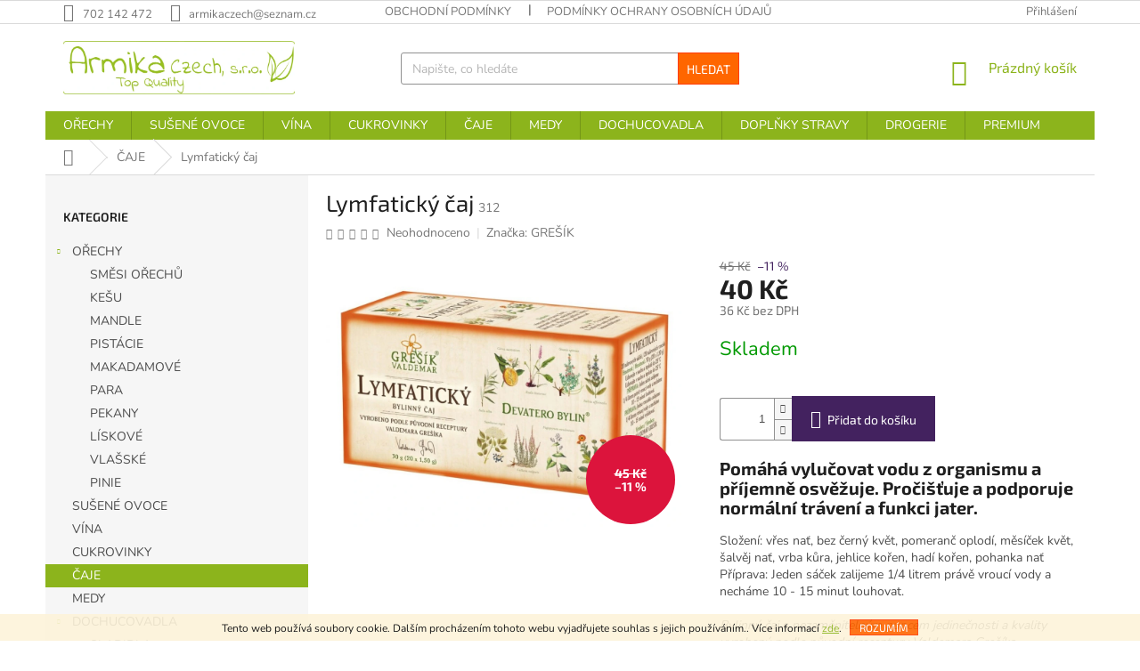

--- FILE ---
content_type: text/html; charset=utf-8
request_url: https://www.armikashop.cz/caje/lymfaticky/
body_size: 24985
content:
<!doctype html><html lang="cs" dir="ltr" class="header-background-light external-fonts-loaded"><head><meta charset="utf-8" /><meta name="viewport" content="width=device-width,initial-scale=1" /><title>Lymfatický čaj - Armika</title><link rel="preconnect" href="https://cdn.myshoptet.com" /><link rel="dns-prefetch" href="https://cdn.myshoptet.com" /><link rel="preload" href="https://cdn.myshoptet.com/prj/dist/master/cms/libs/jquery/jquery-1.11.3.min.js" as="script" /><link href="https://cdn.myshoptet.com/prj/dist/master/cms/templates/frontend_templates/shared/css/font-face/nunito.css" rel="stylesheet"><link href="https://cdn.myshoptet.com/prj/dist/master/cms/templates/frontend_templates/shared/css/font-face/exo-2.css" rel="stylesheet"><link href="https://cdn.myshoptet.com/prj/dist/master/shop/dist/font-shoptet-11.css.98dac764b411554385c4.css" rel="stylesheet"><script>
dataLayer = [];
dataLayer.push({'shoptet' : {
    "pageType": "productDetail",
    "currency": "CZK",
    "currencyInfo": {
        "decimalSeparator": ",",
        "exchangeRate": 1,
        "priceDecimalPlaces": 0,
        "symbol": "K\u010d",
        "symbolLeft": 0,
        "thousandSeparator": " "
    },
    "language": "cs",
    "projectId": 239992,
    "product": {
        "id": 337,
        "guid": "c3d49dfe-b636-11eb-b847-0cc47a6c9c84",
        "hasVariants": false,
        "codes": [
            {
                "code": 312
            }
        ],
        "code": "312",
        "name": "Lymfatick\u00fd \u010daj",
        "appendix": "",
        "weight": 0,
        "manufacturer": "GRE\u0160\u00cdK",
        "manufacturerGuid": "1EF5332DB0BB6510AF0FDA0BA3DED3EE",
        "currentCategory": "\u010cAJE",
        "currentCategoryGuid": "5ec42293-7200-11eb-933a-002590dad85e",
        "defaultCategory": "\u010cAJE",
        "defaultCategoryGuid": "5ec42293-7200-11eb-933a-002590dad85e",
        "currency": "CZK",
        "priceWithVat": 40
    },
    "stocks": [
        {
            "id": "ext",
            "title": "Sklad",
            "isDeliveryPoint": 0,
            "visibleOnEshop": 1
        }
    ],
    "cartInfo": {
        "id": null,
        "freeShipping": false,
        "leftToFreeGift": {
            "formattedPrice": "0 K\u010d",
            "priceLeft": 0
        },
        "freeGift": false,
        "leftToFreeShipping": {
            "priceLeft": 2000,
            "dependOnRegion": 0,
            "formattedPrice": "2 000 K\u010d"
        },
        "discountCoupon": [],
        "getNoBillingShippingPrice": {
            "withoutVat": 0,
            "vat": 0,
            "withVat": 0
        },
        "cartItems": [],
        "taxMode": "ORDINARY"
    },
    "cart": [],
    "customer": {
        "priceRatio": 1,
        "priceListId": 1,
        "groupId": null,
        "registered": false,
        "mainAccount": false
    }
}});
</script>
<meta property="og:type" content="website"><meta property="og:site_name" content="armikashop.cz"><meta property="og:url" content="https://www.armikashop.cz/caje/lymfaticky/"><meta property="og:title" content="Lymfatický čaj - Armika"><meta name="author" content="Armika"><meta name="web_author" content="Shoptet.cz"><meta name="dcterms.rightsHolder" content="www.armikashop.cz"><meta name="robots" content="index,follow"><meta property="og:image" content="https://cdn.myshoptet.com/usr/www.armikashop.cz/user/shop/big/337_devatero-bylin-lymfaticky.jpg?60a0fe05"><meta property="og:description" content="Lymfatický čaj. Pomáhá vylučovat vodu z organismu a příjemně osvěžuje. Pročišťuje a podporuje normální trávení a funkci jater.

Složení: vřes nať, bez černý květ, pomeranč oplodí, měsíček květ, šalvěj nať, vrba kůra, jehlice kořen, hadí kořen, pohanka naťPříprava: Jeden sáček zalijeme 1/4 litrem právě vroucí vody a…"><meta name="description" content="Lymfatický čaj. Pomáhá vylučovat vodu z organismu a příjemně osvěžuje. Pročišťuje a podporuje normální trávení a funkci jater.

Složení: vřes nať, bez černý květ, pomeranč oplodí, měsíček květ, šalvěj nať, vrba kůra, jehlice kořen, hadí kořen, pohanka naťPříprava: Jeden sáček zalijeme 1/4 litrem právě vroucí vody a…"><meta name="google-site-verification" content='"google-site-verification" content="_j4CjvChrHmbqBhUDoXUioP09IIUHbinlsZMKoDjH8w"'><meta property="product:price:amount" content="40"><meta property="product:price:currency" content="CZK"><style>:root {--color-primary: #8cb41c;--color-primary-h: 76;--color-primary-s: 73%;--color-primary-l: 41%;--color-primary-hover: #8cb41c;--color-primary-hover-h: 76;--color-primary-hover-s: 73%;--color-primary-hover-l: 41%;--color-secondary: #43225f;--color-secondary-h: 272;--color-secondary-s: 47%;--color-secondary-l: 25%;--color-secondary-hover: #6665cd;--color-secondary-hover-h: 241;--color-secondary-hover-s: 51%;--color-secondary-hover-l: 60%;--color-tertiary: #ff6600;--color-tertiary-h: 24;--color-tertiary-s: 100%;--color-tertiary-l: 50%;--color-tertiary-hover: #ff3c00;--color-tertiary-hover-h: 14;--color-tertiary-hover-s: 100%;--color-tertiary-hover-l: 50%;--color-header-background: #ffffff;--template-font: "Nunito";--template-headings-font: "Exo 2";--header-background-url: none;--cookies-notice-background: #1A1937;--cookies-notice-color: #F8FAFB;--cookies-notice-button-hover: #f5f5f5;--cookies-notice-link-hover: #27263f;--templates-update-management-preview-mode-content: "Náhled aktualizací šablony je aktivní pro váš prohlížeč."}</style>
    
    <link href="https://cdn.myshoptet.com/prj/dist/master/shop/dist/main-11.less.293b18f24efcc54b19af.css" rel="stylesheet" />
        
    <script>var shoptet = shoptet || {};</script>
    <script src="https://cdn.myshoptet.com/prj/dist/master/shop/dist/main-3g-header.js.b3b3f48cd33902743054.js"></script>
<!-- User include --><!-- project html code header -->
<meta name="google-site-verification" content="_j4CjvChrHmbqBhUDoXUioP09IIUHbinlsZMKoDjH8w" />

<!-- bublina se slevou -->
<style>.flag.flag-discount {
background-color: #dc143c;
}
</style>
<!-- /User include --><link rel="shortcut icon" href="/favicon.ico" type="image/x-icon" /><link rel="canonical" href="https://www.armikashop.cz/caje/lymfaticky/" />    <script>
        var _hwq = _hwq || [];
        _hwq.push(['setKey', 'C9D6DFF2C0509F967BD03E5D6FA9FC00']);
        _hwq.push(['setTopPos', '200']);
        _hwq.push(['showWidget', '22']);
        (function() {
            var ho = document.createElement('script');
            ho.src = 'https://cz.im9.cz/direct/i/gjs.php?n=wdgt&sak=C9D6DFF2C0509F967BD03E5D6FA9FC00';
            var s = document.getElementsByTagName('script')[0]; s.parentNode.insertBefore(ho, s);
        })();
    </script>
    <!-- Global site tag (gtag.js) - Google Analytics -->
    <script async src="https://www.googletagmanager.com/gtag/js?id=UA-196997008-1"></script>
    <script>
        
        window.dataLayer = window.dataLayer || [];
        function gtag(){dataLayer.push(arguments);}
        

        
        gtag('js', new Date());

                gtag('config', 'UA-196997008-1', { 'groups': "UA" });
        
        
        
        
        
        
        
        
                gtag('set', 'currency', 'CZK');

        gtag('event', 'view_item', {
            "send_to": "UA",
            "items": [
                {
                    "id": "312",
                    "name": "Lymfatick\u00fd \u010daj",
                    "category": "\u010cAJE",
                                        "brand": "GRE\u0160\u00cdK",
                                                            "price": 36
                }
            ]
        });
        
        
        
        
        
        
        
        
        
        
        
        
        document.addEventListener('DOMContentLoaded', function() {
            if (typeof shoptet.tracking !== 'undefined') {
                for (var id in shoptet.tracking.bannersList) {
                    gtag('event', 'view_promotion', {
                        "send_to": "UA",
                        "promotions": [
                            {
                                "id": shoptet.tracking.bannersList[id].id,
                                "name": shoptet.tracking.bannersList[id].name,
                                "position": shoptet.tracking.bannersList[id].position
                            }
                        ]
                    });
                }
            }

            shoptet.consent.onAccept(function(agreements) {
                if (agreements.length !== 0) {
                    console.debug('gtag consent accept');
                    var gtagConsentPayload =  {
                        'ad_storage': agreements.includes(shoptet.config.cookiesConsentOptPersonalisation)
                            ? 'granted' : 'denied',
                        'analytics_storage': agreements.includes(shoptet.config.cookiesConsentOptAnalytics)
                            ? 'granted' : 'denied',
                                                                                                'ad_user_data': agreements.includes(shoptet.config.cookiesConsentOptPersonalisation)
                            ? 'granted' : 'denied',
                        'ad_personalization': agreements.includes(shoptet.config.cookiesConsentOptPersonalisation)
                            ? 'granted' : 'denied',
                        };
                    console.debug('update consent data', gtagConsentPayload);
                    gtag('consent', 'update', gtagConsentPayload);
                    dataLayer.push(
                        { 'event': 'update_consent' }
                    );
                }
            });
        });
    </script>
<script>
    (function(t, r, a, c, k, i, n, g) { t['ROIDataObject'] = k;
    t[k]=t[k]||function(){ (t[k].q=t[k].q||[]).push(arguments) },t[k].c=i;n=r.createElement(a),
    g=r.getElementsByTagName(a)[0];n.async=1;n.src=c;g.parentNode.insertBefore(n,g)
    })(window, document, 'script', '//www.heureka.cz/ocm/sdk.js?source=shoptet&version=2&page=product_detail', 'heureka', 'cz');

    heureka('set_user_consent', 1);
</script>
</head><body class="desktop id-791 in-caje template-11 type-product type-detail multiple-columns-body columns-3 ums_a11y_category_page--off ums_discussion_rating_forms--off ums_a11y_pagination--on mobile-header-version-0"><noscript>
    <style>
        #header {
            padding-top: 0;
            position: relative !important;
            top: 0;
        }
        .header-navigation {
            position: relative !important;
        }
        .overall-wrapper {
            margin: 0 !important;
        }
        body:not(.ready) {
            visibility: visible !important;
        }
    </style>
    <div class="no-javascript">
        <div class="no-javascript__title">Musíte změnit nastavení vašeho prohlížeče</div>
        <div class="no-javascript__text">Podívejte se na: <a href="https://www.google.com/support/bin/answer.py?answer=23852">Jak povolit JavaScript ve vašem prohlížeči</a>.</div>
        <div class="no-javascript__text">Pokud používáte software na blokování reklam, může být nutné povolit JavaScript z této stránky.</div>
        <div class="no-javascript__text">Děkujeme.</div>
    </div>
</noscript>

        <div id="fb-root"></div>
        <script>
            window.fbAsyncInit = function() {
                FB.init({
//                    appId            : 'your-app-id',
                    autoLogAppEvents : true,
                    xfbml            : true,
                    version          : 'v19.0'
                });
            };
        </script>
        <script async defer crossorigin="anonymous" src="https://connect.facebook.net/cs_CZ/sdk.js"></script>    <div class="cookie-ag-wrap">
        <div class="site-msg cookies" data-testid="cookiePopup" data-nosnippet>
            <form action="">
                Tento web používá soubory cookie. Dalším procházením tohoto webu vyjadřujete souhlas s jejich používáním.. Více informací <a href="http://www.armikashop.cz/podminky-ochrany-osobnich-udaju/" target="\">zde</a>.
                <button type="submit" class="btn btn-xs btn-default CookiesOK" data-cookie-notice-ttl="7" data-testid="buttonCookieSubmit">Rozumím</button>
            </form>
        </div>
            </div>
<a href="#content" class="skip-link sr-only">Přejít na obsah</a><div class="overall-wrapper"><div class="user-action"><div class="container"><div class="user-action-in"><div class="user-action-login popup-widget login-widget"><div class="popup-widget-inner"><h2>Přihlášení k vašemu účtu</h2><div id="customerLogin"><form action="/action/Customer/Login/" method="post" id="formLoginIncluded" class="csrf-enabled" data-testid="formLogin"><input type="hidden" name="referer" value="" /><div class="form-group"><div class="input-wrapper email js-validated-element-wrapper no-label"><input type="email" name="email" class="form-control" placeholder="E-mailová adresa (např. jan@novak.cz)" data-testid="inputEmail" autocomplete="email" required /></div></div><div class="form-group"><div class="input-wrapper password js-validated-element-wrapper no-label"><input type="password" name="password" class="form-control" placeholder="Heslo" data-testid="inputPassword" autocomplete="current-password" required /><span class="no-display">Nemůžete vyplnit toto pole</span><input type="text" name="surname" value="" class="no-display" /></div></div><div class="form-group"><div class="login-wrapper"><button type="submit" class="btn btn-secondary btn-text btn-login" data-testid="buttonSubmit">Přihlásit se</button><div class="password-helper"><a href="/registrace/" data-testid="signup" rel="nofollow">Nová registrace</a><a href="/klient/zapomenute-heslo/" rel="nofollow">Zapomenuté heslo</a></div></div></div></form>
</div></div></div>
    <div id="cart-widget" class="user-action-cart popup-widget cart-widget loader-wrapper" data-testid="popupCartWidget" role="dialog" aria-hidden="true"><div class="popup-widget-inner cart-widget-inner place-cart-here"><div class="loader-overlay"><div class="loader"></div></div></div><div class="cart-widget-button"><a href="/kosik/" class="btn btn-conversion" id="continue-order-button" rel="nofollow" data-testid="buttonNextStep">Pokračovat do košíku</a></div></div></div>
</div></div><div class="top-navigation-bar" data-testid="topNavigationBar">

    <div class="container">

        <div class="top-navigation-contacts">
            <strong>Zákaznická podpora:</strong><a href="tel:702142472" class="project-phone" aria-label="Zavolat na 702142472" data-testid="contactboxPhone"><span>702 142 472</span></a><a href="mailto:armikaczech@seznam.cz" class="project-email" data-testid="contactboxEmail"><span>armikaczech@seznam.cz</span></a>        </div>

                            <div class="top-navigation-menu">
                <div class="top-navigation-menu-trigger"></div>
                <ul class="top-navigation-bar-menu">
                                            <li class="top-navigation-menu-item-39">
                            <a href="/obchodni-podminky/">OBCHODNÍ PODMÍNKY</a>
                        </li>
                                            <li class="top-navigation-menu-item-691">
                            <a href="/podminky-ochrany-osobnich-udaju/">PODMÍNKY OCHRANY OSOBNÍCH ÚDAJŮ</a>
                        </li>
                                            <li class="top-navigation-menu-item-862">
                            <a href="/jak-balime/">Jak to všechno balíme?</a>
                        </li>
                                            <li class="top-navigation-menu-item-29">
                            <a href="/kontakty/">KONTAKTY</a>
                        </li>
                                    </ul>
                <ul class="top-navigation-bar-menu-helper"></ul>
            </div>
        
        <div class="top-navigation-tools">
            <div class="responsive-tools">
                <a href="#" class="toggle-window" data-target="search" aria-label="Hledat" data-testid="linkSearchIcon"></a>
                                                            <a href="#" class="toggle-window" data-target="login"></a>
                                                    <a href="#" class="toggle-window" data-target="navigation" aria-label="Menu" data-testid="hamburgerMenu"></a>
            </div>
                        <a href="/login/?backTo=%2Fcaje%2Flymfaticky%2F" class="top-nav-button top-nav-button-login primary login toggle-window" data-target="login" data-testid="signin" rel="nofollow"><span>Přihlášení</span></a>        </div>

    </div>

</div>
<header id="header"><div class="container navigation-wrapper">
    <div class="header-top">
        <div class="site-name-wrapper">
            <div class="site-name"><a href="/" data-testid="linkWebsiteLogo"><img src="https://cdn.myshoptet.com/usr/www.armikashop.cz/user/logos/logo_na_eshop_men_____-_top_quality_velikost_podle___ablony_clasic-1.png" alt="Armika" fetchpriority="low" /></a></div>        </div>
        <div class="search" itemscope itemtype="https://schema.org/WebSite">
            <meta itemprop="headline" content="ČAJE"/><meta itemprop="url" content="https://www.armikashop.cz"/><meta itemprop="text" content="Lymfatický čaj. Pomáhá vylučovat vodu z organismu a příjemně osvěžuje. Pročišťuje a podporuje normální trávení a funkci jater. Složení: vřes nať, bez černý květ, pomeranč oplodí, měsíček květ, šalvěj nať, vrba kůra, jehlice kořen, hadí kořen, pohanka naťPříprava: Jeden sáček zalijeme 1/4 litrem právě vroucí vody a..."/>            <form action="/action/ProductSearch/prepareString/" method="post"
    id="formSearchForm" class="search-form compact-form js-search-main"
    itemprop="potentialAction" itemscope itemtype="https://schema.org/SearchAction" data-testid="searchForm">
    <fieldset>
        <meta itemprop="target"
            content="https://www.armikashop.cz/vyhledavani/?string={string}"/>
        <input type="hidden" name="language" value="cs"/>
        
            
<input
    type="search"
    name="string"
        class="query-input form-control search-input js-search-input"
    placeholder="Napište, co hledáte"
    autocomplete="off"
    required
    itemprop="query-input"
    aria-label="Hledat"
    data-testid="searchInput"
>
            <button type="submit" class="btn btn-default" data-testid="searchBtn">Hledat</button>
        
    </fieldset>
</form>
        </div>
        <div class="navigation-buttons">
                
    <a href="/kosik/" class="btn btn-icon toggle-window cart-count" data-target="cart" data-hover="true" data-redirect="true" data-testid="headerCart" rel="nofollow" aria-haspopup="dialog" aria-expanded="false" aria-controls="cart-widget">
        
                <span class="sr-only">Nákupní košík</span>
        
            <span class="cart-price visible-lg-inline-block" data-testid="headerCartPrice">
                                    Prázdný košík                            </span>
        
    
            </a>
        </div>
    </div>
    <nav id="navigation" aria-label="Hlavní menu" data-collapsible="true"><div class="navigation-in menu"><ul class="menu-level-1" role="menubar" data-testid="headerMenuItems"><li class="menu-item-673 ext" role="none"><a href="/orechy/" data-testid="headerMenuItem" role="menuitem" aria-haspopup="true" aria-expanded="false"><b>OŘECHY</b><span class="submenu-arrow"></span></a><ul class="menu-level-2" aria-label="OŘECHY" tabindex="-1" role="menu"><li class="menu-item-767" role="none"><a href="/smesi-orechu/" class="menu-image" data-testid="headerMenuItem" tabindex="-1" aria-hidden="true"><img src="data:image/svg+xml,%3Csvg%20width%3D%22140%22%20height%3D%22100%22%20xmlns%3D%22http%3A%2F%2Fwww.w3.org%2F2000%2Fsvg%22%3E%3C%2Fsvg%3E" alt="" aria-hidden="true" width="140" height="100"  data-src="https://cdn.myshoptet.com/usr/www.armikashop.cz/user/categories/thumb/mix_cartoon.jpg" fetchpriority="low" /></a><div><a href="/smesi-orechu/" data-testid="headerMenuItem" role="menuitem"><span>SMĚSI OŘECHŮ</span></a>
                        </div></li><li class="menu-item-823" role="none"><a href="/kesu-orechy/" class="menu-image" data-testid="headerMenuItem" tabindex="-1" aria-hidden="true"><img src="data:image/svg+xml,%3Csvg%20width%3D%22140%22%20height%3D%22100%22%20xmlns%3D%22http%3A%2F%2Fwww.w3.org%2F2000%2Fsvg%22%3E%3C%2Fsvg%3E" alt="" aria-hidden="true" width="140" height="100"  data-src="https://cdn.myshoptet.com/usr/www.armikashop.cz/user/categories/thumb/ke__u.png" fetchpriority="low" /></a><div><a href="/kesu-orechy/" data-testid="headerMenuItem" role="menuitem"><span>KEŠU</span></a>
                        </div></li><li class="menu-item-829" role="none"><a href="/mandle/" class="menu-image" data-testid="headerMenuItem" tabindex="-1" aria-hidden="true"><img src="data:image/svg+xml,%3Csvg%20width%3D%22140%22%20height%3D%22100%22%20xmlns%3D%22http%3A%2F%2Fwww.w3.org%2F2000%2Fsvg%22%3E%3C%2Fsvg%3E" alt="" aria-hidden="true" width="140" height="100"  data-src="https://cdn.myshoptet.com/usr/www.armikashop.cz/user/categories/thumb/mandle.png" fetchpriority="low" /></a><div><a href="/mandle/" data-testid="headerMenuItem" role="menuitem"><span>MANDLE</span></a>
                        </div></li><li class="menu-item-832" role="none"><a href="/pistacie/" class="menu-image" data-testid="headerMenuItem" tabindex="-1" aria-hidden="true"><img src="data:image/svg+xml,%3Csvg%20width%3D%22140%22%20height%3D%22100%22%20xmlns%3D%22http%3A%2F%2Fwww.w3.org%2F2000%2Fsvg%22%3E%3C%2Fsvg%3E" alt="" aria-hidden="true" width="140" height="100"  data-src="https://cdn.myshoptet.com/usr/www.armikashop.cz/user/categories/thumb/pist__cie.png" fetchpriority="low" /></a><div><a href="/pistacie/" data-testid="headerMenuItem" role="menuitem"><span>PISTÁCIE</span></a>
                        </div></li><li class="menu-item-835" role="none"><a href="/makadamove-orechy/" class="menu-image" data-testid="headerMenuItem" tabindex="-1" aria-hidden="true"><img src="data:image/svg+xml,%3Csvg%20width%3D%22140%22%20height%3D%22100%22%20xmlns%3D%22http%3A%2F%2Fwww.w3.org%2F2000%2Fsvg%22%3E%3C%2Fsvg%3E" alt="" aria-hidden="true" width="140" height="100"  data-src="https://cdn.myshoptet.com/usr/www.armikashop.cz/user/categories/thumb/makadam.png" fetchpriority="low" /></a><div><a href="/makadamove-orechy/" data-testid="headerMenuItem" role="menuitem"><span>MAKADAMOVÉ</span></a>
                        </div></li><li class="menu-item-838" role="none"><a href="/para-orechy/" class="menu-image" data-testid="headerMenuItem" tabindex="-1" aria-hidden="true"><img src="data:image/svg+xml,%3Csvg%20width%3D%22140%22%20height%3D%22100%22%20xmlns%3D%22http%3A%2F%2Fwww.w3.org%2F2000%2Fsvg%22%3E%3C%2Fsvg%3E" alt="" aria-hidden="true" width="140" height="100"  data-src="https://cdn.myshoptet.com/usr/www.armikashop.cz/user/categories/thumb/para.png" fetchpriority="low" /></a><div><a href="/para-orechy/" data-testid="headerMenuItem" role="menuitem"><span>PARA</span></a>
                        </div></li><li class="menu-item-841" role="none"><a href="/pekany/" class="menu-image" data-testid="headerMenuItem" tabindex="-1" aria-hidden="true"><img src="data:image/svg+xml,%3Csvg%20width%3D%22140%22%20height%3D%22100%22%20xmlns%3D%22http%3A%2F%2Fwww.w3.org%2F2000%2Fsvg%22%3E%3C%2Fsvg%3E" alt="" aria-hidden="true" width="140" height="100"  data-src="https://cdn.myshoptet.com/usr/www.armikashop.cz/user/categories/thumb/pekany.png" fetchpriority="low" /></a><div><a href="/pekany/" data-testid="headerMenuItem" role="menuitem"><span>PEKANY</span></a>
                        </div></li><li class="menu-item-844" role="none"><a href="/liskove/" class="menu-image" data-testid="headerMenuItem" tabindex="-1" aria-hidden="true"><img src="data:image/svg+xml,%3Csvg%20width%3D%22140%22%20height%3D%22100%22%20xmlns%3D%22http%3A%2F%2Fwww.w3.org%2F2000%2Fsvg%22%3E%3C%2Fsvg%3E" alt="" aria-hidden="true" width="140" height="100"  data-src="https://cdn.myshoptet.com/usr/www.armikashop.cz/user/categories/thumb/l__skov__.png" fetchpriority="low" /></a><div><a href="/liskove/" data-testid="headerMenuItem" role="menuitem"><span>LÍSKOVÉ</span></a>
                        </div></li><li class="menu-item-847" role="none"><a href="/vlasske/" class="menu-image" data-testid="headerMenuItem" tabindex="-1" aria-hidden="true"><img src="data:image/svg+xml,%3Csvg%20width%3D%22140%22%20height%3D%22100%22%20xmlns%3D%22http%3A%2F%2Fwww.w3.org%2F2000%2Fsvg%22%3E%3C%2Fsvg%3E" alt="" aria-hidden="true" width="140" height="100"  data-src="https://cdn.myshoptet.com/usr/www.armikashop.cz/user/categories/thumb/vla__sk__.png" fetchpriority="low" /></a><div><a href="/vlasske/" data-testid="headerMenuItem" role="menuitem"><span>VLAŠSKÉ</span></a>
                        </div></li><li class="menu-item-850" role="none"><a href="/pinie/" class="menu-image" data-testid="headerMenuItem" tabindex="-1" aria-hidden="true"><img src="data:image/svg+xml,%3Csvg%20width%3D%22140%22%20height%3D%22100%22%20xmlns%3D%22http%3A%2F%2Fwww.w3.org%2F2000%2Fsvg%22%3E%3C%2Fsvg%3E" alt="" aria-hidden="true" width="140" height="100"  data-src="https://cdn.myshoptet.com/usr/www.armikashop.cz/user/categories/thumb/pinie.png" fetchpriority="low" /></a><div><a href="/pinie/" data-testid="headerMenuItem" role="menuitem"><span>PINIE</span></a>
                        </div></li></ul></li>
<li class="menu-item-674" role="none"><a href="/susene-ovoce/" data-testid="headerMenuItem" role="menuitem" aria-expanded="false"><b>SUŠENÉ OVOCE</b></a></li>
<li class="menu-item-770" role="none"><a href="/vina/" data-testid="headerMenuItem" role="menuitem" aria-expanded="false"><b>VÍNA</b></a></li>
<li class="menu-item-776" role="none"><a href="/cukrovinky/" data-testid="headerMenuItem" role="menuitem" aria-expanded="false"><b>CUKROVINKY</b></a></li>
<li class="menu-item-791" role="none"><a href="/caje/" class="active" data-testid="headerMenuItem" role="menuitem" aria-expanded="false"><b>ČAJE</b></a></li>
<li class="menu-item-805" role="none"><a href="/medy/" data-testid="headerMenuItem" role="menuitem" aria-expanded="false"><b>MEDY</b></a></li>
<li class="menu-item-856 ext" role="none"><a href="/dochucovadla/" data-testid="headerMenuItem" role="menuitem" aria-haspopup="true" aria-expanded="false"><b>DOCHUCOVADLA</b><span class="submenu-arrow"></span></a><ul class="menu-level-2" aria-label="DOCHUCOVADLA" tabindex="-1" role="menu"><li class="menu-item-885" role="none"><a href="/sladidla/" class="menu-image" data-testid="headerMenuItem" tabindex="-1" aria-hidden="true"><img src="data:image/svg+xml,%3Csvg%20width%3D%22140%22%20height%3D%22100%22%20xmlns%3D%22http%3A%2F%2Fwww.w3.org%2F2000%2Fsvg%22%3E%3C%2Fsvg%3E" alt="" aria-hidden="true" width="140" height="100"  data-src="https://cdn.myshoptet.com/usr/www.armikashop.cz/user/categories/thumb/cukr.png" fetchpriority="low" /></a><div><a href="/sladidla/" data-testid="headerMenuItem" role="menuitem"><span>SLADIDLA</span></a>
                        </div></li><li class="menu-item-882" role="none"><a href="/koreni/" class="menu-image" data-testid="headerMenuItem" tabindex="-1" aria-hidden="true"><img src="data:image/svg+xml,%3Csvg%20width%3D%22140%22%20height%3D%22100%22%20xmlns%3D%22http%3A%2F%2Fwww.w3.org%2F2000%2Fsvg%22%3E%3C%2Fsvg%3E" alt="" aria-hidden="true" width="140" height="100"  data-src="https://cdn.myshoptet.com/usr/www.armikashop.cz/user/categories/thumb/ko__en__.png" fetchpriority="low" /></a><div><a href="/koreni/" data-testid="headerMenuItem" role="menuitem"><span>KOŘENÍ</span></a>
                        </div></li></ul></li>
<li class="menu-item-868 ext" role="none"><a href="/doplnky-stravy/" data-testid="headerMenuItem" role="menuitem" aria-haspopup="true" aria-expanded="false"><b>DOPLŇKY STRAVY</b><span class="submenu-arrow"></span></a><ul class="menu-level-2" aria-label="DOPLŇKY STRAVY" tabindex="-1" role="menu"><li class="menu-item-793" role="none"><a href="/bylinne-kapky-sirupy/" class="menu-image" data-testid="headerMenuItem" tabindex="-1" aria-hidden="true"><img src="data:image/svg+xml,%3Csvg%20width%3D%22140%22%20height%3D%22100%22%20xmlns%3D%22http%3A%2F%2Fwww.w3.org%2F2000%2Fsvg%22%3E%3C%2Fsvg%3E" alt="" aria-hidden="true" width="140" height="100"  data-src="https://cdn.myshoptet.com/prj/dist/master/cms/templates/frontend_templates/00/img/folder.svg" fetchpriority="low" /></a><div><a href="/bylinne-kapky-sirupy/" data-testid="headerMenuItem" role="menuitem"><span>BYLINNÉ KAPKY A SIRUPY</span></a>
                        </div></li><li class="menu-item-890" role="none"><a href="/cbd/" class="menu-image" data-testid="headerMenuItem" tabindex="-1" aria-hidden="true"><img src="data:image/svg+xml,%3Csvg%20width%3D%22140%22%20height%3D%22100%22%20xmlns%3D%22http%3A%2F%2Fwww.w3.org%2F2000%2Fsvg%22%3E%3C%2Fsvg%3E" alt="" aria-hidden="true" width="140" height="100"  data-src="https://cdn.myshoptet.com/usr/www.armikashop.cz/user/categories/thumb/logo_caracalya_720x720_kopie.png" fetchpriority="low" /></a><div><a href="/cbd/" data-testid="headerMenuItem" role="menuitem"><span>CBD</span></a>
                        </div></li></ul></li>
<li class="menu-item-782 ext" role="none"><a href="/drogerie/" data-testid="headerMenuItem" role="menuitem" aria-haspopup="true" aria-expanded="false"><b>DROGERIE</b><span class="submenu-arrow"></span></a><ul class="menu-level-2" aria-label="DROGERIE" tabindex="-1" role="menu"><li class="menu-item-785" role="none"><a href="/bylinne-koupele/" class="menu-image" data-testid="headerMenuItem" tabindex="-1" aria-hidden="true"><img src="data:image/svg+xml,%3Csvg%20width%3D%22140%22%20height%3D%22100%22%20xmlns%3D%22http%3A%2F%2Fwww.w3.org%2F2000%2Fsvg%22%3E%3C%2Fsvg%3E" alt="" aria-hidden="true" width="140" height="100"  data-src="https://cdn.myshoptet.com/usr/www.armikashop.cz/user/categories/thumb/na-dobrou-noc-bylinn__-koupel.jpg" fetchpriority="low" /></a><div><a href="/bylinne-koupele/" data-testid="headerMenuItem" role="menuitem"><span>BYLINNÉ KOUPELE</span></a>
                        </div></li><li class="menu-item-817" role="none"><a href="/bylinne-masti/" class="menu-image" data-testid="headerMenuItem" tabindex="-1" aria-hidden="true"><img src="data:image/svg+xml,%3Csvg%20width%3D%22140%22%20height%3D%22100%22%20xmlns%3D%22http%3A%2F%2Fwww.w3.org%2F2000%2Fsvg%22%3E%3C%2Fsvg%3E" alt="" aria-hidden="true" width="140" height="100"  data-src="https://cdn.myshoptet.com/usr/www.armikashop.cz/user/categories/thumb/masti.jpg" fetchpriority="low" /></a><div><a href="/bylinne-masti/" data-testid="headerMenuItem" role="menuitem"><span>BYLINNÉ MASTI</span></a>
                        </div></li><li class="menu-item-873" role="none"><a href="/esencialni-oleje/" class="menu-image" data-testid="headerMenuItem" tabindex="-1" aria-hidden="true"><img src="data:image/svg+xml,%3Csvg%20width%3D%22140%22%20height%3D%22100%22%20xmlns%3D%22http%3A%2F%2Fwww.w3.org%2F2000%2Fsvg%22%3E%3C%2Fsvg%3E" alt="" aria-hidden="true" width="140" height="100"  data-src="https://cdn.myshoptet.com/usr/www.armikashop.cz/user/categories/thumb/esenci__ln___olej_eukalypt.jpg" fetchpriority="low" /></a><div><a href="/esencialni-oleje/" data-testid="headerMenuItem" role="menuitem"><span>ESENCIÁLNÍ OLEJE</span></a>
                        </div></li></ul></li>
<li class="menu-item-876" role="none"><a href="/premium/" data-testid="headerMenuItem" role="menuitem" aria-expanded="false"><b>PREMIUM</b></a></li>
</ul></div><span class="navigation-close"></span></nav><div class="menu-helper" data-testid="hamburgerMenu"><span>Více</span></div>
</div></header><!-- / header -->


                    <div class="container breadcrumbs-wrapper">
            <div class="breadcrumbs navigation-home-icon-wrapper" itemscope itemtype="https://schema.org/BreadcrumbList">
                                                                            <span id="navigation-first" data-basetitle="Armika" itemprop="itemListElement" itemscope itemtype="https://schema.org/ListItem">
                <a href="/" itemprop="item" class="navigation-home-icon"><span class="sr-only" itemprop="name">Domů</span></a>
                <span class="navigation-bullet">/</span>
                <meta itemprop="position" content="1" />
            </span>
                                <span id="navigation-1" itemprop="itemListElement" itemscope itemtype="https://schema.org/ListItem">
                <a href="/caje/" itemprop="item" data-testid="breadcrumbsSecondLevel"><span itemprop="name">ČAJE</span></a>
                <span class="navigation-bullet">/</span>
                <meta itemprop="position" content="2" />
            </span>
                                            <span id="navigation-2" itemprop="itemListElement" itemscope itemtype="https://schema.org/ListItem" data-testid="breadcrumbsLastLevel">
                <meta itemprop="item" content="https://www.armikashop.cz/caje/lymfaticky/" />
                <meta itemprop="position" content="3" />
                <span itemprop="name" data-title="Lymfatický čaj">Lymfatický čaj <span class="appendix"></span></span>
            </span>
            </div>
        </div>
    
<div id="content-wrapper" class="container content-wrapper">
    
    <div class="content-wrapper-in">
                                                <aside class="sidebar sidebar-left"  data-testid="sidebarMenu">
                                                                                                <div class="sidebar-inner">
                                                                                                        <div class="box box-bg-variant box-categories">    <div class="skip-link__wrapper">
        <span id="categories-start" class="skip-link__target js-skip-link__target sr-only" tabindex="-1">&nbsp;</span>
        <a href="#categories-end" class="skip-link skip-link--start sr-only js-skip-link--start">Přeskočit kategorie</a>
    </div>

<h4>Kategorie</h4>


<div id="categories"><div class="categories cat-01 expandable expanded" id="cat-673"><div class="topic"><a href="/orechy/">OŘECHY<span class="cat-trigger">&nbsp;</span></a></div>

                    <ul class=" expanded">
                                        <li >
                <a href="/smesi-orechu/">
                    SMĚSI OŘECHŮ
                                    </a>
                                                                </li>
                                <li >
                <a href="/kesu-orechy/">
                    KEŠU
                                    </a>
                                                                </li>
                                <li >
                <a href="/mandle/">
                    MANDLE
                                    </a>
                                                                </li>
                                <li >
                <a href="/pistacie/">
                    PISTÁCIE
                                    </a>
                                                                </li>
                                <li >
                <a href="/makadamove-orechy/">
                    MAKADAMOVÉ
                                    </a>
                                                                </li>
                                <li >
                <a href="/para-orechy/">
                    PARA
                                    </a>
                                                                </li>
                                <li >
                <a href="/pekany/">
                    PEKANY
                                    </a>
                                                                </li>
                                <li >
                <a href="/liskove/">
                    LÍSKOVÉ
                                    </a>
                                                                </li>
                                <li >
                <a href="/vlasske/">
                    VLAŠSKÉ
                                    </a>
                                                                </li>
                                <li >
                <a href="/pinie/">
                    PINIE
                                    </a>
                                                                </li>
                </ul>
    </div><div class="categories cat-02 external" id="cat-674"><div class="topic"><a href="/susene-ovoce/">SUŠENÉ OVOCE<span class="cat-trigger">&nbsp;</span></a></div></div><div class="categories cat-01 external" id="cat-770"><div class="topic"><a href="/vina/">VÍNA<span class="cat-trigger">&nbsp;</span></a></div></div><div class="categories cat-02 expanded" id="cat-776"><div class="topic"><a href="/cukrovinky/">CUKROVINKY<span class="cat-trigger">&nbsp;</span></a></div></div><div class="categories cat-01 active expanded" id="cat-791"><div class="topic active"><a href="/caje/">ČAJE<span class="cat-trigger">&nbsp;</span></a></div></div><div class="categories cat-02 expanded" id="cat-805"><div class="topic"><a href="/medy/">MEDY<span class="cat-trigger">&nbsp;</span></a></div></div><div class="categories cat-01 expandable expanded" id="cat-856"><div class="topic"><a href="/dochucovadla/">DOCHUCOVADLA<span class="cat-trigger">&nbsp;</span></a></div>

                    <ul class=" expanded">
                                        <li >
                <a href="/sladidla/">
                    SLADIDLA
                                    </a>
                                                                </li>
                                <li >
                <a href="/koreni/">
                    KOŘENÍ
                                    </a>
                                                                </li>
                </ul>
    </div><div class="categories cat-02 expandable expanded" id="cat-868"><div class="topic"><a href="/doplnky-stravy/">DOPLŇKY STRAVY<span class="cat-trigger">&nbsp;</span></a></div>

                    <ul class=" expanded">
                                        <li >
                <a href="/bylinne-kapky-sirupy/">
                    BYLINNÉ KAPKY A SIRUPY
                                    </a>
                                                                </li>
                                <li >
                <a href="/cbd/">
                    CBD
                                    </a>
                                                                </li>
                </ul>
    </div><div class="categories cat-01 expandable expanded" id="cat-782"><div class="topic"><a href="/drogerie/">DROGERIE<span class="cat-trigger">&nbsp;</span></a></div>

                    <ul class=" expanded">
                                        <li >
                <a href="/bylinne-koupele/">
                    BYLINNÉ KOUPELE
                                    </a>
                                                                </li>
                                <li >
                <a href="/bylinne-masti/">
                    BYLINNÉ MASTI
                                    </a>
                                                                </li>
                                <li >
                <a href="/esencialni-oleje/">
                    ESENCIÁLNÍ OLEJE
                                    </a>
                                                                </li>
                </ul>
    </div><div class="categories cat-02 external" id="cat-876"><div class="topic"><a href="/premium/">PREMIUM<span class="cat-trigger">&nbsp;</span></a></div></div></div>

    <div class="skip-link__wrapper">
        <a href="#categories-start" class="skip-link skip-link--end sr-only js-skip-link--end" tabindex="-1" hidden>Přeskočit kategorie</a>
        <span id="categories-end" class="skip-link__target js-skip-link__target sr-only" tabindex="-1">&nbsp;</span>
    </div>
</div>
                                                                                                                                                                            <div class="box box-bg-default box-sm box-instagram">    </div>
                                                                                                            <div class="box box-bg-variant box-sm box-facebook">            <div id="facebookWidget">
            <h4><span>Facebook</span></h4>
            <div class="fb-page" data-href="http://www.facebook.com/armika.cz" data-hide-cover="false" data-show-facepile="true" data-show-posts="true" data-width="191" data-height="398" style="overflow:hidden"><div class="fb-xfbml-parse-ignore"><blockquote cite="http://www.facebook.com/armika.cz"><a href="http://www.facebook.com/armika.cz">Armika</a></blockquote></div></div>

        </div>
    </div>
                                                                                                            <div class="box box-bg-default box-sm box-contact"><h4><span>Kontakt</span></h4>


    <div class="contact-box no-image" data-testid="contactbox">
                    
            
                
        <ul>
                            <li>
                    <span class="mail" data-testid="contactboxEmail">
                                                    <a href="mailto:armikaczech&#64;seznam.cz">armikaczech<!---->&#64;<!---->seznam.cz</a>
                                            </span>
                </li>
            
                            <li>
                    <span class="tel">
                                                                                <a href="tel:702142472" aria-label="Zavolat na 702142472" data-testid="contactboxPhone">
                                702 142 472
                            </a>
                                            </span>
                </li>
            
            
            

                                    <li>
                        <span class="facebook">
                            <a href="http://www.facebook.com/armika.cz" title="Facebook" target="_blank" data-testid="contactboxFacebook">
                                                                http://www.facebook.com/armika.cz
                                                            </a>
                        </span>
                    </li>
                
                
                                    <li>
                        <span class="instagram">
                            <a href="https://www.instagram.com/armika.cz/" title="Instagram" target="_blank" data-testid="contactboxInstagram">armika.cz</a>
                        </span>
                    </li>
                
                
                
                
                
            

        </ul>

    </div>


<script type="application/ld+json">
    {
        "@context" : "https://schema.org",
        "@type" : "Organization",
        "name" : "Armika",
        "url" : "https://www.armikashop.cz",
                "employee" : "Kateřina Velková",
                    "email" : "armikaczech@seznam.cz",
                            "telephone" : "702 142 472",
                                
                                                                                            "sameAs" : ["http://www.facebook.com/armika.cz\", \"\", \"https://www.instagram.com/armika.cz/"]
            }
</script>
</div>
                                                                                                            <div class="box box-bg-variant box-sm box-topProducts">        <div class="top-products-wrapper js-top10" >
        <h4><span>Top 10 produktů</span></h4>
        <ol class="top-products">
                            <li class="display-image">
                                            <a href="/dochucovadla/zlate-kure-200g/" class="top-products-image">
                            <img src="data:image/svg+xml,%3Csvg%20width%3D%22100%22%20height%3D%22100%22%20xmlns%3D%22http%3A%2F%2Fwww.w3.org%2F2000%2Fsvg%22%3E%3C%2Fsvg%3E" alt="Zlaté kuře" width="100" height="100"  data-src="https://cdn.myshoptet.com/usr/www.armikashop.cz/user/shop/related/774_zlate-kure.jpg?633d7acf" fetchpriority="low" />
                        </a>
                                        <a href="/dochucovadla/zlate-kure-200g/" class="top-products-content">
                        <span class="top-products-name">  Zlaté kuře 200g</span>
                        
                                                        <strong>
                                35 Kč
                                

                            </strong>
                                                    
                    </a>
                </li>
                            <li class="display-image">
                                            <a href="/koreni/country-100g/" class="top-products-image">
                            <img src="data:image/svg+xml,%3Csvg%20width%3D%22100%22%20height%3D%22100%22%20xmlns%3D%22http%3A%2F%2Fwww.w3.org%2F2000%2Fsvg%22%3E%3C%2Fsvg%3E" alt="country" width="100" height="100"  data-src="https://cdn.myshoptet.com/usr/www.armikashop.cz/user/shop/related/939_country.jpg?65414769" fetchpriority="low" />
                        </a>
                                        <a href="/koreni/country-100g/" class="top-products-content">
                        <span class="top-products-name">  Country 100g</span>
                        
                                                        <strong>
                                30 Kč
                                

                            </strong>
                                                    
                    </a>
                </li>
                            <li class="display-image">
                                            <a href="/koreni/medvedi-cesnek-gril-100g/" class="top-products-image">
                            <img src="data:image/svg+xml,%3Csvg%20width%3D%22100%22%20height%3D%22100%22%20xmlns%3D%22http%3A%2F%2Fwww.w3.org%2F2000%2Fsvg%22%3E%3C%2Fsvg%3E" alt="medvedi cesnek gril" width="100" height="100"  data-src="https://cdn.myshoptet.com/usr/www.armikashop.cz/user/shop/related/957_medvedi-cesnek-gril.jpg?65a2a1d2" fetchpriority="low" />
                        </a>
                                        <a href="/koreni/medvedi-cesnek-gril-100g/" class="top-products-content">
                        <span class="top-products-name">  Medvědí česnek gril 100g</span>
                        
                                                        <strong>
                                30 Kč
                                

                            </strong>
                                                    
                    </a>
                </li>
                            <li class="display-image">
                                            <a href="/cukrovinky/medvidci-bez-cukru/" class="top-products-image">
                            <img src="data:image/svg+xml,%3Csvg%20width%3D%22100%22%20height%3D%22100%22%20xmlns%3D%22http%3A%2F%2Fwww.w3.org%2F2000%2Fsvg%22%3E%3C%2Fsvg%3E" alt="Medvídci bez cukru2" width="100" height="100"  data-src="https://cdn.myshoptet.com/usr/www.armikashop.cz/user/shop/related/173-1_medvidci-bez-cukru2.jpg?6090ebb4" fetchpriority="low" />
                        </a>
                                        <a href="/cukrovinky/medvidci-bez-cukru/" class="top-products-content">
                        <span class="top-products-name">  MEDVÍDCI BEZ CUKRU</span>
                        
                                                        <strong>
                                39 Kč
                                

                            </strong>
                                                    
                    </a>
                </li>
                            <li class="display-image">
                                            <a href="/koreni/grilovaci-koreni-pro-masa-na-rozneni-100g/" class="top-products-image">
                            <img src="data:image/svg+xml,%3Csvg%20width%3D%22100%22%20height%3D%22100%22%20xmlns%3D%22http%3A%2F%2Fwww.w3.org%2F2000%2Fsvg%22%3E%3C%2Fsvg%3E" alt="grilovaci pro masa" width="100" height="100"  data-src="https://cdn.myshoptet.com/usr/www.armikashop.cz/user/shop/related/1039_grilovaci-pro-masa.png?678e3a14" fetchpriority="low" />
                        </a>
                                        <a href="/koreni/grilovaci-koreni-pro-masa-na-rozneni-100g/" class="top-products-content">
                        <span class="top-products-name">  Grilovací koření pro masa na rožnění 100g</span>
                        
                                                        <strong>
                                30 Kč
                                

                            </strong>
                                                    
                    </a>
                </li>
                            <li class="display-image">
                                            <a href="/vina/rybizak-kralovsky/" class="top-products-image">
                            <img src="data:image/svg+xml,%3Csvg%20width%3D%22100%22%20height%3D%22100%22%20xmlns%3D%22http%3A%2F%2Fwww.w3.org%2F2000%2Fsvg%22%3E%3C%2Fsvg%3E" alt="PRODUKTOVÁ FOTKA RYBÍZÁK KRÁLOVSKÝ" width="100" height="100"  data-src="https://cdn.myshoptet.com/usr/www.armikashop.cz/user/shop/related/146_produktova-fotka-rybizak-kralovsky.png?606c3aaa" fetchpriority="low" />
                        </a>
                                        <a href="/vina/rybizak-kralovsky/" class="top-products-content">
                        <span class="top-products-name">  RYBÍZOVÉ VÍNO 0,75 L</span>
                        
                                                        <strong>
                                169 Kč
                                

                            </strong>
                                                    
                    </a>
                </li>
                            <li class="display-image">
                                            <a href="/dochucovadla/gulasove/" class="top-products-image">
                            <img src="data:image/svg+xml,%3Csvg%20width%3D%22100%22%20height%3D%22100%22%20xmlns%3D%22http%3A%2F%2Fwww.w3.org%2F2000%2Fsvg%22%3E%3C%2Fsvg%3E" alt="gulášové" width="100" height="100"  data-src="https://cdn.myshoptet.com/usr/www.armikashop.cz/user/shop/related/777_gulasove.jpg?633d7ec4" fetchpriority="low" />
                        </a>
                                        <a href="/dochucovadla/gulasove/" class="top-products-content">
                        <span class="top-products-name">  Gulášové 100g</span>
                        
                                                        <strong>
                                30 Kč
                                

                            </strong>
                                                    
                    </a>
                </li>
                            <li class="display-image">
                                            <a href="/koreni/aztecky-poklad-100g/" class="top-products-image">
                            <img src="data:image/svg+xml,%3Csvg%20width%3D%22100%22%20height%3D%22100%22%20xmlns%3D%22http%3A%2F%2Fwww.w3.org%2F2000%2Fsvg%22%3E%3C%2Fsvg%3E" alt="aztecky poklad" width="100" height="100"  data-src="https://cdn.myshoptet.com/usr/www.armikashop.cz/user/shop/related/936_aztecky-poklad.jpg?6541450f" fetchpriority="low" />
                        </a>
                                        <a href="/koreni/aztecky-poklad-100g/" class="top-products-content">
                        <span class="top-products-name">  Aztécký poklad 100g</span>
                        
                                                        <strong>
                                30 Kč
                                

                            </strong>
                                                    
                    </a>
                </li>
                            <li class="display-image">
                                            <a href="/koreni/krkovicka/" class="top-products-image">
                            <img src="data:image/svg+xml,%3Csvg%20width%3D%22100%22%20height%3D%22100%22%20xmlns%3D%22http%3A%2F%2Fwww.w3.org%2F2000%2Fsvg%22%3E%3C%2Fsvg%3E" alt="Krkovička" width="100" height="100"  data-src="https://cdn.myshoptet.com/usr/www.armikashop.cz/user/shop/related/786_krkovicka.jpg?633d8519" fetchpriority="low" />
                        </a>
                                        <a href="/koreni/krkovicka/" class="top-products-content">
                        <span class="top-products-name">  Krkovička 100g</span>
                        
                                                        <strong>
                                30 Kč
                                

                            </strong>
                                                    
                    </a>
                </li>
                            <li class="display-image">
                                            <a href="/koreni/baby-gril-100g/" class="top-products-image">
                            <img src="data:image/svg+xml,%3Csvg%20width%3D%22100%22%20height%3D%22100%22%20xmlns%3D%22http%3A%2F%2Fwww.w3.org%2F2000%2Fsvg%22%3E%3C%2Fsvg%3E" alt="baby gril" width="100" height="100"  data-src="https://cdn.myshoptet.com/usr/www.armikashop.cz/user/shop/related/930_baby-gril.jpg?65413d1f" fetchpriority="low" />
                        </a>
                                        <a href="/koreni/baby-gril-100g/" class="top-products-content">
                        <span class="top-products-name">  Baby Gril 100g</span>
                        
                                                        <strong>
                                30 Kč
                                

                            </strong>
                                                    
                    </a>
                </li>
                    </ol>
    </div>
</div>
                                                                    </div>
                                                            </aside>
                            <main id="content" class="content narrow">
                            
<div class="p-detail" itemscope itemtype="https://schema.org/Product">

    
    <meta itemprop="name" content="Lymfatický čaj" />
    <meta itemprop="category" content="Úvodní stránka &gt; ČAJE &gt; Lymfatický čaj" />
    <meta itemprop="url" content="https://www.armikashop.cz/caje/lymfaticky/" />
    <meta itemprop="image" content="https://cdn.myshoptet.com/usr/www.armikashop.cz/user/shop/big/337_devatero-bylin-lymfaticky.jpg?60a0fe05" />
            <meta itemprop="description" content="Pomáhá vylučovat vodu z organismu a příjemně osvěžuje. Pročišťuje a podporuje normální trávení a funkci jater.

Složení: vřes nať, bez černý květ, pomeranč oplodí, měsíček květ, šalvěj nať, vrba kůra, jehlice kořen, hadí kořen, pohanka naťPříprava: Jeden sáček zalijeme 1/4 litrem právě vroucí vody a necháme 10 - 15 minut louhovat.Bylinný čaj s nezaměnitelným puncem jedinečnosti a kvality vyrobený podle původní receptury Valdemara Grešíka


Balení: 20 x 1,5 g
" />
                <span class="js-hidden" itemprop="manufacturer" itemscope itemtype="https://schema.org/Organization">
            <meta itemprop="name" content="GREŠÍK" />
        </span>
        <span class="js-hidden" itemprop="brand" itemscope itemtype="https://schema.org/Brand">
            <meta itemprop="name" content="GREŠÍK" />
        </span>
                            <meta itemprop="gtin13" content="8595122315450" />            
        <div class="p-detail-inner">

        <div class="p-detail-inner-header">
            <h1>
                  Lymfatický čaj            </h1>

                <span class="p-code">
        <span class="p-code-label">Kód:</span>
                    <span>312</span>
            </span>
        </div>

        <form action="/action/Cart/addCartItem/" method="post" id="product-detail-form" class="pr-action csrf-enabled" data-testid="formProduct">

            <meta itemprop="productID" content="337" /><meta itemprop="identifier" content="c3d49dfe-b636-11eb-b847-0cc47a6c9c84" /><meta itemprop="sku" content="312" /><span itemprop="offers" itemscope itemtype="https://schema.org/Offer"><link itemprop="availability" href="https://schema.org/InStock" /><meta itemprop="url" content="https://www.armikashop.cz/caje/lymfaticky/" /><meta itemprop="price" content="40.00" /><meta itemprop="priceCurrency" content="CZK" /><link itemprop="itemCondition" href="https://schema.org/NewCondition" /></span><input type="hidden" name="productId" value="337" /><input type="hidden" name="priceId" value="847" /><input type="hidden" name="language" value="cs" />

            <div class="row product-top">

                <div class="col-xs-12">

                    <div class="p-detail-info">
                        
                                    <div class="stars-wrapper">
            
<span class="stars star-list">
                                                <span class="star star-off show-tooltip is-active productRatingAction" data-productid="337" data-score="1" title="    Hodnocení:
            Neohodnoceno    "></span>
                    
                                                <span class="star star-off show-tooltip is-active productRatingAction" data-productid="337" data-score="2" title="    Hodnocení:
            Neohodnoceno    "></span>
                    
                                                <span class="star star-off show-tooltip is-active productRatingAction" data-productid="337" data-score="3" title="    Hodnocení:
            Neohodnoceno    "></span>
                    
                                                <span class="star star-off show-tooltip is-active productRatingAction" data-productid="337" data-score="4" title="    Hodnocení:
            Neohodnoceno    "></span>
                    
                                                <span class="star star-off show-tooltip is-active productRatingAction" data-productid="337" data-score="5" title="    Hodnocení:
            Neohodnoceno    "></span>
                    
    </span>
            <span class="stars-label">
                                Neohodnoceno                    </span>
        </div>
    
                                                    <div><a href="/znacka/gresik/" data-testid="productCardBrandName">Značka: <span>GREŠÍK</span></a></div>
                        
                    </div>

                </div>

                <div class="col-xs-12 col-lg-6 p-image-wrapper">

                    
                    <div class="p-image" style="" data-testid="mainImage">

                        

    

    <div class="flags flags-extra">
      
                
                                                                              
            <span class="flag flag-discount">
                                                                    <span class="price-standard">
                                            <span>45 Kč</span>
                        </span>
                                                                                                            <span class="price-save">
            
                        
                &ndash;11 %
        </span>
                                    </span>
              </div>

                        

<a href="https://cdn.myshoptet.com/usr/www.armikashop.cz/user/shop/big/337_devatero-bylin-lymfaticky.jpg?60a0fe05" class="p-main-image cloud-zoom cbox" data-href="https://cdn.myshoptet.com/usr/www.armikashop.cz/user/shop/orig/337_devatero-bylin-lymfaticky.jpg?60a0fe05"><img src="https://cdn.myshoptet.com/usr/www.armikashop.cz/user/shop/big/337_devatero-bylin-lymfaticky.jpg?60a0fe05" alt="devatero bylin lymfatický" width="1024" height="768"  fetchpriority="high" />
</a>                    </div>

                    
                </div>

                <div class="col-xs-12 col-lg-6 p-info-wrapper">

                    
                    
                        <div class="p-final-price-wrapper">

                                <span class="price-standard">
                                            <span>45 Kč</span>
                        </span>
                                <span class="price-save">
            
                        
                &ndash;11 %
        </span>
                            <strong class="price-final" data-testid="productCardPrice">
            <span class="price-final-holder">
                40 Kč
    

        </span>
    </strong>
                                <span class="price-additional">
                                        36 Kč
            bez DPH                            </span>
                                <span class="price-measure">
                    
                        </span>

                        </div>

                    
                    
                                                                                    <div class="availability-value" title="Dostupnost">
                                    

    
    <span class="availability-label" style="color: #009901" data-testid="labelAvailability">
                    Skladem            </span>
    
                                </div>
                                                    
                        <table class="detail-parameters">
                            <tbody>
                            
                            
                            
                                                                                    </tbody>
                        </table>

                                                                            
                            <div class="add-to-cart" data-testid="divAddToCart">
                
<span class="quantity">
    <span
        class="increase-tooltip js-increase-tooltip"
        data-trigger="manual"
        data-container="body"
        data-original-title="Není možné zakoupit více než 9999 ks."
        aria-hidden="true"
        role="tooltip"
        data-testid="tooltip">
    </span>

    <span
        class="decrease-tooltip js-decrease-tooltip"
        data-trigger="manual"
        data-container="body"
        data-original-title="Minimální množství, které lze zakoupit, je 1 ks."
        aria-hidden="true"
        role="tooltip"
        data-testid="tooltip">
    </span>
    <label>
        <input
            type="number"
            name="amount"
            value="1"
            class="amount"
            autocomplete="off"
            data-decimals="0"
                        step="1"
            min="1"
            max="9999"
            aria-label="Množství"
            data-testid="cartAmount"/>
    </label>

    <button
        class="increase"
        type="button"
        aria-label="Zvýšit množství o 1"
        data-testid="increase">
            <span class="increase__sign">&plus;</span>
    </button>

    <button
        class="decrease"
        type="button"
        aria-label="Snížit množství o 1"
        data-testid="decrease">
            <span class="decrease__sign">&minus;</span>
    </button>
</span>
                    
    <button type="submit" class="btn btn-lg btn-conversion add-to-cart-button" data-testid="buttonAddToCart" aria-label="Přidat do košíku Lymfatický čaj">Přidat do košíku</button>

            </div>
                    
                    
                    

                                            <div class="p-short-description" data-testid="productCardShortDescr">
                            <h2><strong><span>Pomáhá vylučovat vodu z organismu a příjemně osvěžuje. Pročišťuje a podporuje normální trávení a funkci jater.<br /></span></strong></h2>
<div class="product-content">
<p>Složení: vřes nať, bez černý květ, pomeranč oplodí, měsíček květ, šalvěj nať, vrba kůra, jehlice kořen, hadí kořen, pohanka nať<br />Příprava: Jeden sáček zalijeme 1/4 litrem právě vroucí vody a necháme 10 - 15 minut louhovat.<br /><br /><em>Bylinný čaj s nezaměnitelným puncem jedinečnosti a kvality vyrobený podle původní receptury Valdemara Grešíka<br /></em></p>
</div>
<div class="to-bottom">
<div class="info"><strong>Balení: 20 x 1,5 g</strong></div>
</div>
                        </div>
                    
                                            <p data-testid="productCardDescr">
                            <a href="#description" class="chevron-after chevron-down-after" data-toggle="tab" data-external="1" data-force-scroll="true">Detailní informace</a>
                        </p>
                    
                    <div class="social-buttons-wrapper">
                        <div class="link-icons watchdog-active" data-testid="productDetailActionIcons">
    <a href="#" class="link-icon print" title="Tisknout produkt"><span>Tisk</span></a>
    <a href="/caje/lymfaticky:dotaz/" class="link-icon chat" title="Mluvit s prodejcem" rel="nofollow"><span>Zeptat se</span></a>
            <a href="/caje/lymfaticky:hlidat-cenu/" class="link-icon watchdog" title="Hlídat cenu" rel="nofollow"><span>Hlídat</span></a>
                <a href="#" class="link-icon share js-share-buttons-trigger" title="Sdílet produkt"><span>Sdílet</span></a>
    </div>
                            <div class="social-buttons no-display">
                    <div class="twitter">
                <script>
        window.twttr = (function(d, s, id) {
            var js, fjs = d.getElementsByTagName(s)[0],
                t = window.twttr || {};
            if (d.getElementById(id)) return t;
            js = d.createElement(s);
            js.id = id;
            js.src = "https://platform.twitter.com/widgets.js";
            fjs.parentNode.insertBefore(js, fjs);
            t._e = [];
            t.ready = function(f) {
                t._e.push(f);
            };
            return t;
        }(document, "script", "twitter-wjs"));
        </script>

<a
    href="https://twitter.com/share"
    class="twitter-share-button"
        data-lang="cs"
    data-url="https://www.armikashop.cz/caje/lymfaticky/"
>Tweet</a>

            </div>
                    <div class="facebook">
                <div
            data-layout="button_count"
        class="fb-like"
        data-action="like"
        data-show-faces="false"
        data-share="false"
                        data-width="285"
        data-height="26"
    >
</div>

            </div>
                                <div class="close-wrapper">
        <a href="#" class="close-after js-share-buttons-trigger" title="Sdílet produkt">Zavřít</a>
    </div>

            </div>
                    </div>

                    
                </div>

            </div>

        </form>
    </div>

    
        
    
        
    <div class="shp-tabs-wrapper p-detail-tabs-wrapper">
        <div class="row">
            <div class="col-sm-12 shp-tabs-row responsive-nav">
                <div class="shp-tabs-holder">
    <ul id="p-detail-tabs" class="shp-tabs p-detail-tabs visible-links" role="tablist">
                            <li class="shp-tab active" data-testid="tabDescription">
                <a href="#description" class="shp-tab-link" role="tab" data-toggle="tab">Popis</a>
            </li>
                                                                                                                         <li class="shp-tab" data-testid="tabDiscussion">
                                <a href="#productDiscussion" class="shp-tab-link" role="tab" data-toggle="tab">Diskuze</a>
            </li>
                                        </ul>
</div>
            </div>
            <div class="col-sm-12 ">
                <div id="tab-content" class="tab-content">
                                                                                                            <div id="description" class="tab-pane fade in active" role="tabpanel">
        <div class="description-inner">
            <div class="basic-description">
                <h3>Detailní popis produktu</h3>
                                    <p>&nbsp;</p>
<p><span>Pomáhá vylučovat vodu z organismu a příjemně osvěžuje. Pročišťuje a podporuje normální trávení a funkci jater.</span></p>
<p>Složení: vřes nať, bez černý květ, pomeranč oplodí, měsíček květ, šalvěj nať, vrba kůra, jehlice kořen, hadí kořen, pohanka nať</p>
<div class="product-content">
<p>Příprava: Jeden sáček zalijeme 1/4 litrem právě vroucí vody a necháme 10 - 15 minut louhovat.<br /><br /><em>Bylinný čaj s nezaměnitelným puncem jedinečnosti a kvality vyrobený podle původní receptury Valdemara Grešíka<br /></em></p>
</div>
<div class="to-bottom">
<div class="info"><span class="package green">Balení: 20 x 1,5 g</span><span>&nbsp;</span></div>
</div>
                            </div>
            
            <div class="extended-description">
            <h3>Doplňkové parametry</h3>
            <table class="detail-parameters">
                <tbody>
                    <tr>
    <th>
        <span class="row-header-label">
            Kategorie<span class="row-header-label-colon">:</span>
        </span>
    </th>
    <td>
        <a href="/caje/">ČAJE</a>    </td>
</tr>
    <tr class="productEan">
      <th>
          <span class="row-header-label productEan__label">
              EAN<span class="row-header-label-colon">:</span>
          </span>
      </th>
      <td>
          <span class="productEan__value">8595122315450</span>
      </td>
  </tr>
                </tbody>
            </table>
        </div>
    
        </div>
    </div>
                                                                                                                                                    <div id="productDiscussion" class="tab-pane fade" role="tabpanel" data-testid="areaDiscussion">
        <div id="discussionWrapper" class="discussion-wrapper unveil-wrapper" data-parent-tab="productDiscussion" data-testid="wrapperDiscussion">
                                    
    <div class="discussionContainer js-discussion-container" data-editorid="discussion">
                    <p data-testid="textCommentNotice">Buďte první, kdo napíše příspěvek k této položce. </p>
                                            <div class="add-comment discussion-form-trigger" data-unveil="discussion-form" aria-expanded="false" aria-controls="discussion-form" role="button">
                <span class="link-like comment-icon" data-testid="buttonAddComment">Přidat komentář</span>
            </div>
                        <div id="discussion-form" class="discussion-form vote-form js-hidden">
                            <form action="/action/ProductDiscussion/addPost/" method="post" id="formDiscussion" data-testid="formDiscussion">
    <input type="hidden" name="formId" value="9" />
    <input type="hidden" name="discussionEntityId" value="337" />
            <div class="row">
        <div class="form-group col-xs-12 col-sm-6">
            <input type="text" name="fullName" value="" id="fullName" class="form-control" placeholder="Jméno" data-testid="inputUserName"/>
                        <span class="no-display">Nevyplňujte toto pole:</span>
            <input type="text" name="surname" value="" class="no-display" />
        </div>
        <div class="form-group js-validated-element-wrapper no-label col-xs-12 col-sm-6">
            <input type="email" name="email" value="" id="email" class="form-control js-validate-required" placeholder="E-mail" data-testid="inputEmail"/>
        </div>
        <div class="col-xs-12">
            <div class="form-group">
                <input type="text" name="title" id="title" class="form-control" placeholder="Název" data-testid="inputTitle" />
            </div>
            <div class="form-group no-label js-validated-element-wrapper">
                <textarea name="message" id="message" class="form-control js-validate-required" rows="7" placeholder="Komentář" data-testid="inputMessage"></textarea>
            </div>
                                <div class="form-group js-validated-element-wrapper consents consents-first">
            <input
                type="hidden"
                name="consents[]"
                id="discussionConsents37"
                value="37"
                                                        data-special-message="validatorConsent"
                            />
            <label for="discussionConsents37" class="whole-width">
                                Vložením komentáře souhlasíte s <a href="/podminky-ochrany-osobnich-udaju/" target="_blank" rel="noopener noreferrer">podmínkami ochrany osobních údajů</a>
            </label>
        </div>
                            <fieldset class="box box-sm box-bg-default">
    <h4>Bezpečnostní kontrola</h4>
    <div class="form-group captcha-image">
        <img src="[data-uri]" alt="" data-testid="imageCaptcha" width="150" height="40"  fetchpriority="low" />
    </div>
    <div class="form-group js-validated-element-wrapper smart-label-wrapper">
        <label for="captcha"><span class="required-asterisk">Opište text z obrázku</span></label>
        <input type="text" id="captcha" name="captcha" class="form-control js-validate js-validate-required">
    </div>
</fieldset>
            <div class="form-group">
                <input type="submit" value="Odeslat komentář" class="btn btn-sm btn-primary" data-testid="buttonSendComment" />
            </div>
        </div>
    </div>
</form>

                    </div>
                    </div>

        </div>
    </div>
                                                        </div>
            </div>
        </div>
    </div>

</div>
                    </main>
    </div>
    
            
    
</div>
        
        
                            <footer id="footer">
                    <h2 class="sr-only">Zápatí</h2>
                    
                                                            
            
                    
                        <div class="container footer-bottom">
                            <span id="signature" style="display: inline-block !important; visibility: visible !important;"><a href="https://www.shoptet.cz/?utm_source=footer&utm_medium=link&utm_campaign=create_by_shoptet" class="image" target="_blank"><img src="data:image/svg+xml,%3Csvg%20width%3D%2217%22%20height%3D%2217%22%20xmlns%3D%22http%3A%2F%2Fwww.w3.org%2F2000%2Fsvg%22%3E%3C%2Fsvg%3E" data-src="https://cdn.myshoptet.com/prj/dist/master/cms/img/common/logo/shoptetLogo.svg" width="17" height="17" alt="Shoptet" class="vam" fetchpriority="low" /></a><a href="https://www.shoptet.cz/?utm_source=footer&utm_medium=link&utm_campaign=create_by_shoptet" class="title" target="_blank">Vytvořil Shoptet</a></span>
                            <span class="copyright" data-testid="textCopyright">
                                Copyright 2025 <strong>Armika</strong>. Všechna práva vyhrazena.                                                            </span>
                        </div>
                    
                    
                                            
                </footer>
                <!-- / footer -->
                    
        </div>
        <!-- / overall-wrapper -->

                    <script src="https://cdn.myshoptet.com/prj/dist/master/cms/libs/jquery/jquery-1.11.3.min.js"></script>
                <script>var shoptet = shoptet || {};shoptet.abilities = {"about":{"generation":3,"id":"11"},"config":{"category":{"product":{"image_size":"detail"}},"navigation_breakpoint":767,"number_of_active_related_products":4,"product_slider":{"autoplay":false,"autoplay_speed":3000,"loop":true,"navigation":true,"pagination":true,"shadow_size":0}},"elements":{"recapitulation_in_checkout":true},"feature":{"directional_thumbnails":false,"extended_ajax_cart":false,"extended_search_whisperer":false,"fixed_header":false,"images_in_menu":true,"positioned_footer":false,"product_slider":false,"simple_ajax_cart":true,"smart_labels":false,"tabs_accordion":false,"tabs_responsive":true,"top_navigation_menu":true}};shoptet.design = {"template":{"name":"Classic","colorVariant":"11-three"},"layout":{"homepage":"catalog3","subPage":"catalog3","productDetail":"catalog3"},"colorScheme":{"conversionColor":"#43225f","conversionColorHover":"#6665cd","color1":"#8cb41c","color2":"#8cb41c","color3":"#ff6600","color4":"#ff3c00"},"fonts":{"heading":"Exo 2","text":"Nunito"},"header":{"backgroundImage":null,"image":null,"logo":"https:\/\/www.armikashop.czuser\/logos\/logo_na_eshop_men_____-_top_quality_velikost_podle___ablony_clasic-1.png","color":"#ffffff"},"background":{"enabled":false,"color":null,"image":null}};shoptet.config = {};shoptet.events = {};shoptet.runtime = {};shoptet.content = shoptet.content || {};shoptet.updates = {};shoptet.messages = [];shoptet.messages['lightboxImg'] = "Obrázek";shoptet.messages['lightboxOf'] = "z";shoptet.messages['more'] = "Více";shoptet.messages['cancel'] = "Zrušit";shoptet.messages['removedItem'] = "Položka byla odstraněna z košíku.";shoptet.messages['discountCouponWarning'] = "Zapomněli jste uplatnit slevový kupón. Pro pokračování jej uplatněte pomocí tlačítka vedle vstupního pole, nebo jej smažte.";shoptet.messages['charsNeeded'] = "Prosím, použijte minimálně 3 znaky!";shoptet.messages['invalidCompanyId'] = "Neplané IČ, povoleny jsou pouze číslice";shoptet.messages['needHelp'] = "Potřebujete pomoc?";shoptet.messages['showContacts'] = "Zobrazit kontakty";shoptet.messages['hideContacts'] = "Skrýt kontakty";shoptet.messages['ajaxError'] = "Došlo k chybě; obnovte prosím stránku a zkuste to znovu.";shoptet.messages['variantWarning'] = "Zvolte prosím variantu produktu.";shoptet.messages['chooseVariant'] = "Zvolte variantu";shoptet.messages['unavailableVariant'] = "Tato varianta není dostupná a není možné ji objednat.";shoptet.messages['withVat'] = "včetně DPH";shoptet.messages['withoutVat'] = "bez DPH";shoptet.messages['toCart'] = "Do košíku";shoptet.messages['emptyCart'] = "Prázdný košík";shoptet.messages['change'] = "Změnit";shoptet.messages['chosenBranch'] = "Zvolená pobočka";shoptet.messages['validatorRequired'] = "Povinné pole";shoptet.messages['validatorEmail'] = "Prosím vložte platnou e-mailovou adresu";shoptet.messages['validatorUrl'] = "Prosím vložte platnou URL adresu";shoptet.messages['validatorDate'] = "Prosím vložte platné datum";shoptet.messages['validatorNumber'] = "Vložte číslo";shoptet.messages['validatorDigits'] = "Prosím vložte pouze číslice";shoptet.messages['validatorCheckbox'] = "Zadejte prosím všechna povinná pole";shoptet.messages['validatorConsent'] = "Bez souhlasu nelze odeslat.";shoptet.messages['validatorPassword'] = "Hesla se neshodují";shoptet.messages['validatorInvalidPhoneNumber'] = "Vyplňte prosím platné telefonní číslo bez předvolby.";shoptet.messages['validatorInvalidPhoneNumberSuggestedRegion'] = "Neplatné číslo — navržený region: %1";shoptet.messages['validatorInvalidCompanyId'] = "Neplatné IČ, musí být ve tvaru jako %1";shoptet.messages['validatorFullName'] = "Nezapomněli jste příjmení?";shoptet.messages['validatorHouseNumber'] = "Prosím zadejte správné číslo domu";shoptet.messages['validatorZipCode'] = "Zadané PSČ neodpovídá zvolené zemi";shoptet.messages['validatorShortPhoneNumber'] = "Telefonní číslo musí mít min. 8 znaků";shoptet.messages['choose-personal-collection'] = "Prosím vyberte místo doručení u osobního odběru, není zvoleno.";shoptet.messages['choose-external-shipping'] = "Upřesněte prosím vybraný způsob dopravy";shoptet.messages['choose-ceska-posta'] = "Pobočka České Pošty není určena, zvolte prosím některou";shoptet.messages['choose-hupostPostaPont'] = "Pobočka Maďarské pošty není vybrána, zvolte prosím nějakou";shoptet.messages['choose-postSk'] = "Pobočka Slovenské pošty není zvolena, vyberte prosím některou";shoptet.messages['choose-ulozenka'] = "Pobočka Uloženky nebyla zvolena, prosím vyberte některou";shoptet.messages['choose-zasilkovna'] = "Pobočka Zásilkovny nebyla zvolena, prosím vyberte některou";shoptet.messages['choose-ppl-cz'] = "Pobočka PPL ParcelShop nebyla vybrána, vyberte prosím jednu";shoptet.messages['choose-glsCz'] = "Pobočka GLS ParcelShop nebyla zvolena, prosím vyberte některou";shoptet.messages['choose-dpd-cz'] = "Ani jedna z poboček služby DPD Parcel Shop nebyla zvolená, prosím vyberte si jednu z možností.";shoptet.messages['watchdogType'] = "Je zapotřebí vybrat jednu z možností u sledování produktu.";shoptet.messages['watchdog-consent-required'] = "Musíte zaškrtnout všechny povinné souhlasy";shoptet.messages['watchdogEmailEmpty'] = "Prosím vyplňte e-mail";shoptet.messages['privacyPolicy'] = 'Musíte souhlasit s ochranou osobních údajů';shoptet.messages['amountChanged'] = '(množství bylo změněno)';shoptet.messages['unavailableCombination'] = 'Není k dispozici v této kombinaci';shoptet.messages['specifyShippingMethod'] = 'Upřesněte dopravu';shoptet.messages['PIScountryOptionMoreBanks'] = 'Možnost platby z %1 bank';shoptet.messages['PIScountryOptionOneBank'] = 'Možnost platby z 1 banky';shoptet.messages['PIScurrencyInfoCZK'] = 'V měně CZK lze zaplatit pouze prostřednictvím českých bank.';shoptet.messages['PIScurrencyInfoHUF'] = 'V měně HUF lze zaplatit pouze prostřednictvím maďarských bank.';shoptet.messages['validatorVatIdWaiting'] = "Ověřujeme";shoptet.messages['validatorVatIdValid'] = "Ověřeno";shoptet.messages['validatorVatIdInvalid'] = "DIČ se nepodařilo ověřit, i přesto můžete objednávku dokončit";shoptet.messages['validatorVatIdInvalidOrderForbid'] = "Zadané DIČ nelze nyní ověřit, protože služba ověřování je dočasně nedostupná. Zkuste opakovat zadání později, nebo DIČ vymažte s vaši objednávku dokončete v režimu OSS. Případně kontaktujte prodejce.";shoptet.messages['validatorVatIdInvalidOssRegime'] = "Zadané DIČ nemůže být ověřeno, protože služba ověřování je dočasně nedostupná. Vaše objednávka bude dokončena v režimu OSS. Případně kontaktujte prodejce.";shoptet.messages['previous'] = "Předchozí";shoptet.messages['next'] = "Následující";shoptet.messages['close'] = "Zavřít";shoptet.messages['imageWithoutAlt'] = "Tento obrázek nemá popisek";shoptet.messages['newQuantity'] = "Nové množství:";shoptet.messages['currentQuantity'] = "Aktuální množství:";shoptet.messages['quantityRange'] = "Prosím vložte číslo v rozmezí %1 a %2";shoptet.messages['skipped'] = "Přeskočeno";shoptet.messages.validator = {};shoptet.messages.validator.emailRequired = "Zadejte e-mailovou adresu (např. jan.novak@example.com).";shoptet.messages.validator.messageRequired = "Napište komentář.";shoptet.messages.validator.captchaRequired = "Vyplňte bezpečnostní kontrolu.";shoptet.messages.validator.consentsRequired = "Potvrďte svůj souhlas.";shoptet.messages['loading'] = "Načítám…";shoptet.messages['stillLoading'] = "Stále načítám…";shoptet.messages['loadingFailed'] = "Načtení se nezdařilo. Zkuste to znovu.";shoptet.messages['productsSorted'] = "Produkty seřazeny.";shoptet.config.orderingProcess = {active: false,step: false};shoptet.config.documentsRounding = '3';shoptet.config.documentPriceDecimalPlaces = '0';shoptet.config.thousandSeparator = ' ';shoptet.config.decSeparator = ',';shoptet.config.decPlaces = '0';shoptet.config.decPlacesSystemDefault = '2';shoptet.config.currencySymbol = 'Kč';shoptet.config.currencySymbolLeft = '0';shoptet.config.defaultVatIncluded = 1;shoptet.config.defaultProductMaxAmount = 9999;shoptet.config.inStockAvailabilityId = -1;shoptet.config.defaultProductMaxAmount = 9999;shoptet.config.inStockAvailabilityId = -1;shoptet.config.cartActionUrl = '/action/Cart';shoptet.config.advancedOrderUrl = '/action/Cart/GetExtendedOrder/';shoptet.config.cartContentUrl = '/action/Cart/GetCartContent/';shoptet.config.stockAmountUrl = '/action/ProductStockAmount/';shoptet.config.addToCartUrl = '/action/Cart/addCartItem/';shoptet.config.removeFromCartUrl = '/action/Cart/deleteCartItem/';shoptet.config.updateCartUrl = '/action/Cart/setCartItemAmount/';shoptet.config.addDiscountCouponUrl = '/action/Cart/addDiscountCoupon/';shoptet.config.setSelectedGiftUrl = '/action/Cart/setSelectedGift/';shoptet.config.rateProduct = '/action/ProductDetail/RateProduct/';shoptet.config.customerDataUrl = '/action/OrderingProcess/step2CustomerAjax/';shoptet.config.registerUrl = '/registrace/';shoptet.config.agreementCookieName = 'site-agreement';shoptet.config.cookiesConsentUrl = '/action/CustomerCookieConsent/';shoptet.config.cookiesConsentIsActive = 0;shoptet.config.cookiesConsentOptAnalytics = 'analytics';shoptet.config.cookiesConsentOptPersonalisation = 'personalisation';shoptet.config.cookiesConsentOptNone = 'none';shoptet.config.cookiesConsentRefuseDuration = 7;shoptet.config.cookiesConsentName = 'CookiesConsent';shoptet.config.agreementCookieExpire = 30;shoptet.config.cookiesConsentSettingsUrl = '/cookies-settings/';shoptet.config.fonts = {"google":{"attributes":"300,400,700,900:latin-ext","families":["Nunito","Exo 2"],"urls":["https:\/\/cdn.myshoptet.com\/prj\/dist\/master\/cms\/templates\/frontend_templates\/shared\/css\/font-face\/nunito.css","https:\/\/cdn.myshoptet.com\/prj\/dist\/master\/cms\/templates\/frontend_templates\/shared\/css\/font-face\/exo-2.css"]},"custom":{"families":["shoptet"],"urls":["https:\/\/cdn.myshoptet.com\/prj\/dist\/master\/shop\/dist\/font-shoptet-11.css.98dac764b411554385c4.css"]}};shoptet.config.mobileHeaderVersion = '0';shoptet.config.fbCAPIEnabled = false;shoptet.config.fbPixelEnabled = false;shoptet.config.fbCAPIUrl = '/action/FacebookCAPI/';shoptet.content.regexp = /strana-[0-9]+[\/]/g;shoptet.content.colorboxHeader = '<div class="colorbox-html-content">';shoptet.content.colorboxFooter = '</div>';shoptet.customer = {};shoptet.csrf = shoptet.csrf || {};shoptet.csrf.token = 'csrf_krdksdBzc099fd94834ef8f1';shoptet.csrf.invalidTokenModal = '<div><h2>Přihlaste se prosím znovu</h2><p>Omlouváme se, ale Váš CSRF token pravděpodobně vypršel. Abychom mohli udržet Vaši bezpečnost na co největší úrovni potřebujeme, abyste se znovu přihlásili.</p><p>Děkujeme za pochopení.</p><div><a href="/login/?backTo=%2Fcaje%2Flymfaticky%2F">Přihlášení</a></div></div> ';shoptet.csrf.formsSelector = 'csrf-enabled';shoptet.csrf.submitListener = true;shoptet.csrf.validateURL = '/action/ValidateCSRFToken/Index/';shoptet.csrf.refreshURL = '/action/RefreshCSRFTokenNew/Index/';shoptet.csrf.enabled = true;shoptet.config.googleAnalytics ||= {};shoptet.config.googleAnalytics.isGa4Enabled = true;shoptet.config.googleAnalytics.route ||= {};shoptet.config.googleAnalytics.route.ua = "UA";shoptet.config.googleAnalytics.route.ga4 = "GA4";shoptet.config.ums_a11y_category_page = false;shoptet.config.ums_a11y_pagination = true;shoptet.config.showPriceWithoutVat = '';</script>
        
        
        
        

                    <script src="https://cdn.myshoptet.com/prj/dist/master/shop/dist/main-3g.js.017e6cdcf9996f2abfb3.js"></script>
    <script src="https://cdn.myshoptet.com/prj/dist/master/cms/templates/frontend_templates/shared/js/jqueryui/i18n/datepicker-cs.js"></script>
        
<script>if (window.self !== window.top) {const script = document.createElement('script');script.type = 'module';script.src = "https://cdn.myshoptet.com/prj/dist/master/shop/dist/editorPreview.js.831caf62f3807bf3e009.js";document.body.appendChild(script);}</script>                        
                                                    <!-- User include -->
        <div class="container">
            
        </div>
        <!-- /User include -->

        
        
        
        <div class="messages">
            
        </div>

        <div id="screen-reader-announcer" class="sr-only" aria-live="polite" aria-atomic="true"></div>

            <script id="trackingScript" data-products='{"products":{"847":{"content_category":"ČAJE","content_type":"product","content_name":"Lymfatický čaj","base_name":"Lymfatický čaj","variant":null,"manufacturer":"GREŠÍK","content_ids":["312"],"guid":"c3d49dfe-b636-11eb-b847-0cc47a6c9c84","visibility":1,"value":"40","valueWoVat":"36","facebookPixelVat":false,"currency":"CZK","base_id":337,"category_path":["ČAJE"]},"1566":{"content_category":"ČAJE","content_type":"product","content_name":"Zlaté kuře 200g","base_name":"Zlaté kuře 200g","variant":null,"manufacturer":"Kasia","content_ids":["774"],"guid":null,"visibility":1,"value":"35","valueWoVat":"31","facebookPixelVat":false,"currency":"CZK","base_id":774,"category_path":["DOCHUCOVADLA"]},"1764":{"content_category":"ČAJE","content_type":"product","content_name":"Country 100g","base_name":"Country 100g","variant":null,"manufacturer":"Kasia","content_ids":["931"],"guid":null,"visibility":1,"value":"30","valueWoVat":"27","facebookPixelVat":false,"currency":"CZK","base_id":939,"category_path":["DOCHUCOVADLA","KOŘENÍ"]},"1782":{"content_category":"ČAJE","content_type":"product","content_name":"Medvědí česnek gril 100g","base_name":"Medvědí česnek gril 100g","variant":null,"manufacturer":"Kasia","content_ids":["957"],"guid":null,"visibility":1,"value":"30","valueWoVat":"27","facebookPixelVat":false,"currency":"CZK","base_id":957,"category_path":["DOCHUCOVADLA","KOŘENÍ"]},"614":{"content_category":"ČAJE","content_type":"product","content_name":"MEDVÍDCI BEZ CUKRU","base_name":"MEDVÍDCI BEZ CUKRU","variant":"Balení: 115g","manufacturer":"ASTRA SWEETS","content_ids":["173\/115G"],"guid":null,"visibility":1,"value":"39","valueWoVat":"35","facebookPixelVat":false,"currency":"CZK","base_id":173,"category_path":["CUKROVINKY"]},"1930":{"content_category":"ČAJE","content_type":"product","content_name":"Grilovací koření pro masa na rožnění 100g","base_name":"Grilovací koření pro masa na rožnění 100g","variant":null,"manufacturer":"Kasia","content_ids":["1039"],"guid":null,"visibility":1,"value":"30","valueWoVat":"27","facebookPixelVat":false,"currency":"CZK","base_id":1039,"category_path":["DOCHUCOVADLA","KOŘENÍ"]},"530":{"content_category":"ČAJE","content_type":"product","content_name":"RYBÍZOVÉ VÍNO 0,75 L","base_name":"RYBÍZOVÉ VÍNO 0,75 L","variant":null,"manufacturer":null,"content_ids":["146"],"guid":null,"visibility":1,"value":"169","valueWoVat":"140","facebookPixelVat":false,"currency":"CZK","base_id":146,"category_path":["VÍNA"]},"1569":{"content_category":"ČAJE","content_type":"product","content_name":"Gulášové 100g","base_name":"Gulášové 100g","variant":null,"manufacturer":"Kasia","content_ids":["777"],"guid":null,"visibility":1,"value":"30","valueWoVat":"27","facebookPixelVat":false,"currency":"CZK","base_id":777,"category_path":["DOCHUCOVADLA"]},"1761":{"content_category":"ČAJE","content_type":"product","content_name":"Aztécký poklad 100g","base_name":"Aztécký poklad 100g","variant":null,"manufacturer":"Kasia","content_ids":["930"],"guid":null,"visibility":1,"value":"30","valueWoVat":"27","facebookPixelVat":false,"currency":"CZK","base_id":936,"category_path":["DOCHUCOVADLA","KOŘENÍ"]},"1578":{"content_category":"ČAJE","content_type":"product","content_name":"Krkovička 100g","base_name":"Krkovička 100g","variant":null,"manufacturer":"Kasia","content_ids":["786"],"guid":null,"visibility":1,"value":"30","valueWoVat":"27","facebookPixelVat":false,"currency":"CZK","base_id":786,"category_path":["DOCHUCOVADLA","KOŘENÍ"]},"1755":{"content_category":"ČAJE","content_type":"product","content_name":"Baby Gril 100g","base_name":"Baby Gril 100g","variant":null,"manufacturer":"Kasia","content_ids":["928"],"guid":null,"visibility":1,"value":"30","valueWoVat":"27","facebookPixelVat":false,"currency":"CZK","base_id":930,"category_path":["DOCHUCOVADLA","KOŘENÍ"]}},"banners":{},"lists":[{"id":"top10","name":"top10","price_ids":[1566,1764,1782,614,1930,530,1569,1761,1578,1755],"isMainListing":false,"offset":0}]}'>
        if (typeof shoptet.tracking.processTrackingContainer === 'function') {
            shoptet.tracking.processTrackingContainer(
                document.getElementById('trackingScript').getAttribute('data-products')
            );
        } else {
            console.warn('Tracking script is not available.');
        }
    </script>
    </body>
</html>
